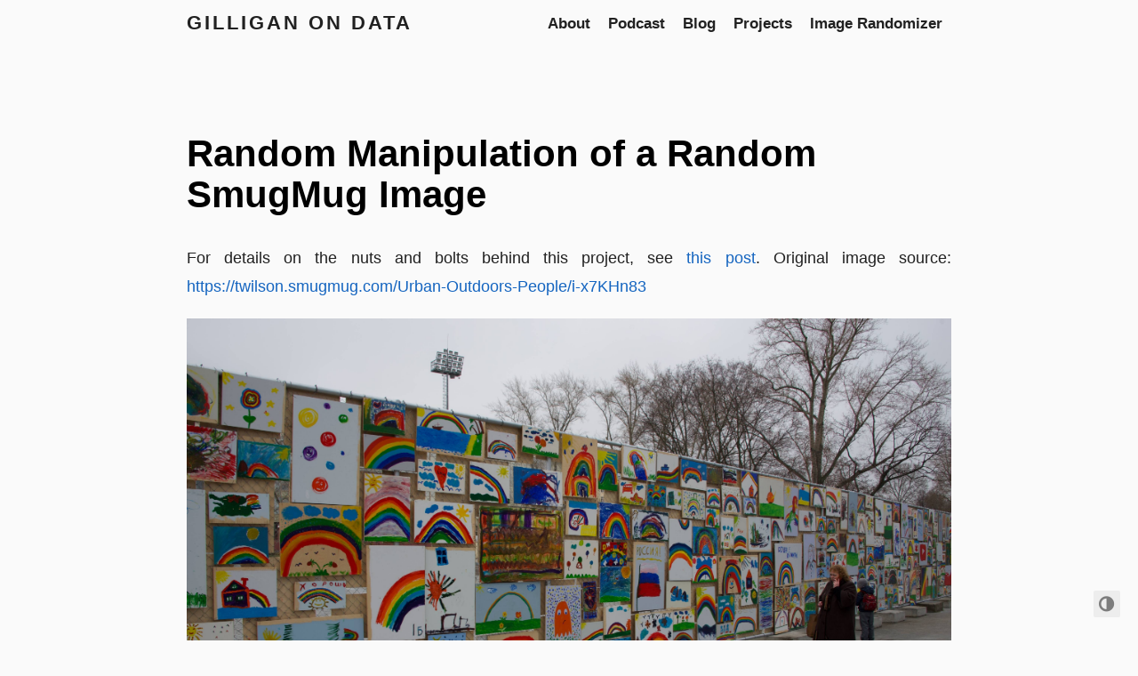

--- FILE ---
content_type: text/html; charset=utf-8
request_url: https://gilliganondata.com/image-randomize/output/random-image-2023-03-25-i-x7khn83-5k/
body_size: 1822
content:
<!DOCTYPE html><html lang="en" style="color-scheme: light;"><head>
    <meta charset="utf-8">
    <meta name="viewport" content="width=device-width, initial-scale=1.0">
    <meta http-equiv="Content-Language" content="en">
    <meta name="color-scheme" content="light dark">

    

    <meta name="author" content="Tim Wilson">
    <meta name="description" content="For details on the nuts and bolts behind this project, see this post. Original image source: https://twilson.smugmug.com/Urban-Outdoors-People/i-x7KHn83
Transformations performed:
 Sketching (sketcher) -&gt; Style: 2 | Lineweight: 6 | Contrast: 37 | Shadow: 0.111684245523065 | Gain: 0.863255404634401  The resulting image:">
    <meta name="keywords" content="blog,analytics,personal">

    <meta name="twitter:card" content="summary">
<meta name="twitter:title" content="Random Manipulation of a Random SmugMug Image">
<meta name="twitter:description" content="For details on the nuts and bolts behind this project, see this post. Original image source: https://twilson.smugmug.com/Urban-Outdoors-People/i-x7KHn83
Transformations performed:
 Sketching (sketcher) -&gt; Style: 2 | Lineweight: 6 | Contrast: 37 | Shadow: 0.111684245523065 | Gain: 0.863255404634401  The resulting image:">

    <meta property="og:title" content="Random Manipulation of a Random SmugMug Image">
<meta property="og:description" content="For details on the nuts and bolts behind this project, see this post. Original image source: https://twilson.smugmug.com/Urban-Outdoors-People/i-x7KHn83
Transformations performed:
 Sketching (sketcher) -&gt; Style: 2 | Lineweight: 6 | Contrast: 37 | Shadow: 0.111684245523065 | Gain: 0.863255404634401  The resulting image:">
<meta property="og:type" content="article">
<meta property="og:url" content="https://gilliganondata.com/image-randomize/output/random-image-2023-03-25-i-x7khn83-5k/"><meta property="article:section" content="image-randomize">
<meta property="article:published_time" content="2023-03-25T00:00:00+00:00">
<meta property="article:modified_time" content="2023-03-25T00:00:00+00:00">



    <title>
  Random Manipulation of a Random SmugMug Image · Gilligan on Data
</title>

    
      <link rel="canonical" href="https://gilliganondata.com/image-randomize/output/random-image-2023-03-25-i-x7khn83-5k/">
    

    <link rel="preload" href="/fonts/forkawesome-webfont.woff2?v=1.2.0" as="font" type="font/woff2" crossorigin="">

    
      
      
      <link rel="stylesheet" href="/css/coder.min.a84aff6993097f12b26e8e17775ea3299a78d49c777b7c0c3915ff1f4f41a6c8.css" integrity="sha256-qEr/aZMJfxKybo4Xd16jKZp41Jx3e3wMORX/H09Bpsg=" crossorigin="anonymous" media="screen">
    

    

    
      
        
        
        <link rel="stylesheet" href="/css/coder-dark.min.002ee2378e14c7a68f1f0a53d9694ed252090987c4e768023fac694a4fc5f793.css" integrity="sha256-AC7iN44Ux6aPHwpT2WlO0lIJCYfE52gCP6xpSk/F95M=" crossorigin="anonymous" media="screen">
      
    

    

    

    <link rel="icon" type="image/png" href="/images/favicon-32x32.png" sizes="32x32">
    <link rel="icon" type="image/png" href="/images/favicon-16x16.png" sizes="16x16">

    <link rel="apple-touch-icon" href="/images/apple-touch-icon.png">
    <link rel="apple-touch-icon" sizes="180x180" href="/images/apple-touch-icon.png">

    
    <link href="https://www.googletagmanager.com" rel="preconnect" crossorigin="">
  <link rel="dns-prefetch" href="https://www.googletagmanager.com">  


    
    <meta name="generator" content="Hugo 0.88.1">
  <style type="text/css" id="CookieConsentStateDisplayStyles">.cookieconsent-optin-preferences,.cookieconsent-optin-statistics,.cookieconsent-optin-marketing,.cookieconsent-optin{display:none;}.cookieconsent-optout-preferences,.cookieconsent-optout-statistics,.cookieconsent-optout-marketing,.cookieconsent-optout{display:block;display:initial;}</style></head>

  
  
    
  
  <body class="colorscheme-light">
    
<div class="float-container">
    <a id="dark-mode-toggle" class="colorscheme-toggle">
        <i class="fa fa-adjust fa-fw" aria-hidden="true"></i>
    </a>
</div>


    <main class="wrapper">
      <nav class="navigation">
  <section class="container">
    <a class="navigation-title" href="/">
      Gilligan on Data
    </a>
    
      <input type="checkbox" id="menu-toggle">
      <label class="menu-button float-right" for="menu-toggle">
        <i class="fa fa-bars fa-fw" aria-hidden="true"></i>
      </label>
      <ul class="navigation-list">
        
          
            <li class="navigation-item">
              <a class="navigation-link" href="/about/">About</a>
            </li>
          
            <li class="navigation-item">
              <a class="navigation-link" href="https://analyticshour.io">Podcast</a>
            </li>
          
            <li class="navigation-item">
              <a class="navigation-link" href="/post/">Blog</a>
            </li>
          
            <li class="navigation-item">
              <a class="navigation-link" href="/projects/">Projects</a>
            </li>
          
            <li class="navigation-item">
              <a class="navigation-link" href="/image-randomize/">Image Randomizer</a>
            </li>
          
        
        
      </ul>
    
  </section>
</nav>


      <div class="content">
        
  <section class="container page">
  <article>
    <header>
      <h1 class="title">
        <a class="title-link" href="https://gilliganondata.com/image-randomize/output/random-image-2023-03-25-i-x7khn83-5k/">
          Random Manipulation of a Random SmugMug Image
        </a>
      </h1>
    </header>

    


<p>For details on the nuts and bolts behind this project, see <a href="/projects/random-image-manipulation/" target="_blank">this post</a>.
Original image source: <a href="https://twilson.smugmug.com/Urban-Outdoors-People/i-x7KHn83" class="uri">https://twilson.smugmug.com/Urban-Outdoors-People/i-x7KHn83</a></p>
<p><img src="/image-randomize/images/i-x7KHn83-5K_original_2023-03-25.jpg" style="width:100.0%"></p>
<p>Transformations performed:</p>
<ul>
<li>Sketching (sketcher) -&gt; Style: 2 | Lineweight: 6 | Contrast: 37 | Shadow: 0.111684245523065 | Gain: 0.863255404634401</li>
</ul>
<p>The resulting image:</p>
<p><img src="/image-randomize/images/i-x7KHn83-5K_transformed_2023-03-25.jpg" style="width:100.0%"></p>

  </article>
</section>

  

      </div>

      <footer class="footer">
  <section class="container">
    ©
    
      2019 -
    
    2026
     Tim Wilson 
    ·
    Powered by <a href="https://gohugo.io/">Hugo</a> &amp; <a href="https://github.com/luizdepra/hugo-coder/">Coder</a>.
    
  </section>
</footer>

    </main>

    
      
      
    

    

    

    

    

    

    

    

    
  


<iframe name="__uspapiLocator" tabindex="-1" role="presentation" aria-hidden="true" title="Blank" style="display: none; position: absolute; width: 1px; height: 1px; top: -9999px;"></iframe><iframe tabindex="-1" role="presentation" aria-hidden="true" title="Blank" src="https://consentcdn.cookiebot.com/sdk/bc-v4.min.html" style="position: absolute; width: 1px; height: 1px; top: -9999px;"></iframe><img id="CookiebotSessionPixel" src="https://imgsct.cookiebot.com/1.gif?dgi=d3b35dc4-5f96-48f2-b6ed-235b7fea9d25" alt="Cookiebot session tracker icon loaded" data-cookieconsent="ignore" style="display: none;"></body></html>

--- FILE ---
content_type: text/css; charset=UTF-8
request_url: https://gilliganondata.com/css/coder-dark.min.002ee2378e14c7a68f1f0a53d9694ed252090987c4e768023fac694a4fc5f793.css
body_size: 596
content:
body.colorscheme-dark{color:#dadada;background-color:#212121}body.colorscheme-dark a{color:#42a5f5}body.colorscheme-dark h1,body.colorscheme-dark h2,body.colorscheme-dark h3,body.colorscheme-dark h4,body.colorscheme-dark h5,body.colorscheme-dark h6{color:#dadada}body.colorscheme-dark h1:hover .heading-link,body.colorscheme-dark h2:hover .heading-link,body.colorscheme-dark h3:hover .heading-link,body.colorscheme-dark h4:hover .heading-link,body.colorscheme-dark h5:hover .heading-link,body.colorscheme-dark h6:hover .heading-link{visibility:visible}body.colorscheme-dark h1 .heading-link,body.colorscheme-dark h2 .heading-link,body.colorscheme-dark h3 .heading-link,body.colorscheme-dark h4 .heading-link,body.colorscheme-dark h5 .heading-link,body.colorscheme-dark h6 .heading-link{color:#42a5f5;font-weight:inherit;text-decoration:none;font-size:80%;visibility:hidden}body.colorscheme-dark h1 .title-link,body.colorscheme-dark h2 .title-link,body.colorscheme-dark h3 .title-link,body.colorscheme-dark h4 .title-link,body.colorscheme-dark h5 .title-link,body.colorscheme-dark h6 .title-link{color:inherit;font-weight:inherit;text-decoration:none}body.colorscheme-dark code{background-color:#424242;color:#dadada}body.colorscheme-dark .highlight pre{color:#212121}body.colorscheme-dark pre code{background-color:inherit;color:inherit}body.colorscheme-dark blockquote{border-left:2px solid #424242}body.colorscheme-dark th,body.colorscheme-dark td{padding:1.6rem}body.colorscheme-dark table{border-collapse:collapse}body.colorscheme-dark table td,body.colorscheme-dark table th{border:2px solid #dadada}body.colorscheme-dark table tr:first-child th{border-top:0}body.colorscheme-dark table tr:last-child td{border-bottom:0}body.colorscheme-dark table tr td:first-child,body.colorscheme-dark table tr th:first-child{border-left:0}body.colorscheme-dark table tr td:last-child,body.colorscheme-dark table tr th:last-child{border-right:0}@media(prefers-color-scheme:dark){body.colorscheme-auto{color:#dadada;background-color:#212121}body.colorscheme-auto a{color:#42a5f5}body.colorscheme-auto h1,body.colorscheme-auto h2,body.colorscheme-auto h3,body.colorscheme-auto h4,body.colorscheme-auto h5,body.colorscheme-auto h6{color:#dadada}body.colorscheme-auto h1:hover .heading-link,body.colorscheme-auto h2:hover .heading-link,body.colorscheme-auto h3:hover .heading-link,body.colorscheme-auto h4:hover .heading-link,body.colorscheme-auto h5:hover .heading-link,body.colorscheme-auto h6:hover .heading-link{visibility:visible}body.colorscheme-auto h1 .heading-link,body.colorscheme-auto h2 .heading-link,body.colorscheme-auto h3 .heading-link,body.colorscheme-auto h4 .heading-link,body.colorscheme-auto h5 .heading-link,body.colorscheme-auto h6 .heading-link{color:#42a5f5;font-weight:inherit;text-decoration:none;font-size:80%;visibility:hidden}body.colorscheme-auto h1 .title-link,body.colorscheme-auto h2 .title-link,body.colorscheme-auto h3 .title-link,body.colorscheme-auto h4 .title-link,body.colorscheme-auto h5 .title-link,body.colorscheme-auto h6 .title-link{color:inherit;font-weight:inherit;text-decoration:none}body.colorscheme-auto code{background-color:#424242;color:#dadada}body.colorscheme-auto .highlight pre{color:#212121}body.colorscheme-auto pre code{background-color:inherit;color:inherit}body.colorscheme-auto blockquote{border-left:2px solid #424242}body.colorscheme-auto th,body.colorscheme-auto td{padding:1.6rem}body.colorscheme-auto table{border-collapse:collapse}body.colorscheme-auto table td,body.colorscheme-auto table th{border:2px solid #dadada}body.colorscheme-auto table tr:first-child th{border-top:0}body.colorscheme-auto table tr:last-child td{border-bottom:0}body.colorscheme-auto table tr td:first-child,body.colorscheme-auto table tr th:first-child{border-left:0}body.colorscheme-auto table tr td:last-child,body.colorscheme-auto table tr th:last-child{border-right:0}}body.colorscheme-dark .content .post .tags .tag{background-color:#424242}body.colorscheme-dark .content .post .tags .tag a{color:#dadada}body.colorscheme-dark .content .post .tags .tag a:active{color:#dadada}body.colorscheme-dark .content .list ul li .title{color:#dadada}body.colorscheme-dark .content .list ul li .title:hover,body.colorscheme-dark .content .list ul li .title:focus{color:#42a5f5}body.colorscheme-dark .content .centered .about ul li a{color:#dadada}body.colorscheme-dark .content .centered .about ul li a:hover,body.colorscheme-dark .content .centered .about ul li a:focus{color:#42a5f5}@media(prefers-color-scheme:dark){body.colorscheme-auto .content .post .tags .tag{background-color:#424242}body.colorscheme-auto .content .post .tags .tag a{color:#dadada}body.colorscheme-auto .content .post .tags .tag a:active{color:#dadada}body.colorscheme-auto .content .list ul li .title{color:#dadada}body.colorscheme-auto .content .list ul li .title:hover,body.colorscheme-auto .content .list ul li .title:focus{color:#42a5f5}body.colorscheme-auto .content .centered .about ul li a{color:#dadada}body.colorscheme-auto .content .centered .about ul li a:hover,body.colorscheme-auto .content .centered .about ul li a:focus{color:#42a5f5}}body.colorscheme-dark .notice .notice-title{border-bottom:1px solid #212121}@media(prefers-color-scheme:dark){body.colorscheme-auto .notice .notice-title{border-bottom:1px solid #212121}}body.colorscheme-dark .navigation a,body.colorscheme-dark .navigation span{color:#dadada}body.colorscheme-dark .navigation a:hover,body.colorscheme-dark .navigation a:focus{color:#42a5f5}@media only screen and (max-width:768px){body.colorscheme-dark .navigation .navigation-list{background-color:#212121;border-top:solid 2px #424242;border-bottom:solid 2px #424242}}@media only screen and (max-width:768px){body.colorscheme-dark .navigation .navigation-list .menu-separator{border-top:2px solid #dadada}}@media only screen and (max-width:768px){body.colorscheme-dark .navigation #menu-toggle:checked+label>i{color:#424242}}body.colorscheme-dark .navigation i{color:#dadada}body.colorscheme-dark .navigation i:hover,body.colorscheme-dark .navigation i:focus{color:#42a5f5}body.colorscheme-dark .navigation .menu-button i:hover,body.colorscheme-dark .navigation .menu-button i:focus{color:#dadada}@media(prefers-color-scheme:dark){body.colorscheme-auto .navigation a,body.colorscheme-auto .navigation span{color:#dadada}body.colorscheme-auto .navigation a:hover,body.colorscheme-auto .navigation a:focus{color:#42a5f5}}@media only screen and (prefers-color-scheme:dark) and (max-width:768px){body.colorscheme-auto .navigation .navigation-list{background-color:#212121;border-top:solid 2px #424242;border-bottom:solid 2px #424242}}@media only screen and (prefers-color-scheme:dark) and (max-width:768px){body.colorscheme-auto .navigation .navigation-list .menu-separator{border-top:2px solid #dadada}}@media only screen and (prefers-color-scheme:dark) and (max-width:768px){body.colorscheme-auto .navigation #menu-toggle:checked+label>i{color:#424242}}@media(prefers-color-scheme:dark){body.colorscheme-auto .navigation i{color:#dadada}body.colorscheme-auto .navigation i:hover,body.colorscheme-auto .navigation i:focus{color:#42a5f5}body.colorscheme-auto .navigation .menu-button i:hover,body.colorscheme-auto .navigation .menu-button i:focus{color:#dadada}}body.colorscheme-dark .taxonomy-element{background-color:#424242}body.colorscheme-dark .taxonomy-element a{color:#dadada}body.colorscheme-dark .taxonomy-element a:active{color:#dadada}@media(prefers-color-scheme:dark){body.colorscheme-auto .taxonomy-element{background-color:#424242}body.colorscheme-auto .taxonomy-element a{color:#dadada}body.colorscheme-auto .taxonomy-element a:active{color:#dadada}}body.colorscheme-dark .footer a{color:#42a5f5}@media(prefers-color-scheme:dark){body.colorscheme-auto .footer a{color:#42a5f5}}body.colorscheme-dark .float-container a{color:#dadada;background-color:#424242}body.colorscheme-dark .float-container a:hover,body.colorscheme-dark .float-container a:focus{color:#42a5f5}@media only screen and (max-width:768px){body.colorscheme-dark .float-container a:hover,body.colorscheme-dark .float-container a:focus{color:#dadada}}@media(prefers-color-scheme:dark){body.colorscheme-auto .float-container a{color:#dadada;background-color:#424242}body.colorscheme-auto .float-container a:hover,body.colorscheme-auto .float-container a:focus{color:#42a5f5}}@media only screen and (prefers-color-scheme:dark) and (max-width:768px){body.colorscheme-auto .float-container a:hover,body.colorscheme-auto .float-container a:focus{color:#dadada}}